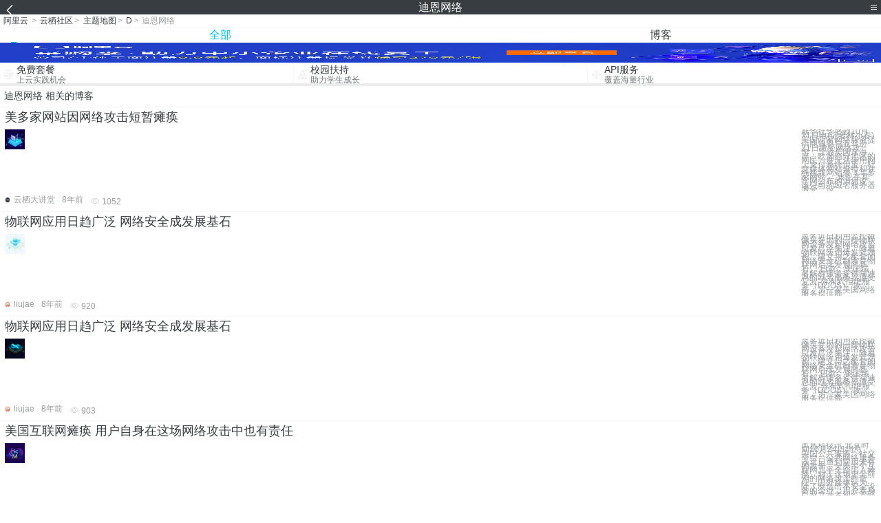

--- FILE ---
content_type: text/html; charset=utf-8
request_url: https://m.aliyun.com/yunqi/zt/875848
body_size: 5299
content:
    <!DOCTYPE html>
<html>

<head>
  <meta charset="utf-8">
  <meta name="data-spm" content="5176" />
  <title>迪恩网络-经典网络专用网络-经典网络访问专有网络-手机站-阿里云</title>
  <meta name="keywords" content="迪恩网络-经典网络专用网络-经典网络访问专有网络" />
  <meta name="description" content="阿里云云栖社区为您免费提供迪恩网络的相关博客问答等，同时为你提供迪恩网络-经典网络专用网络-经典网络访问专有网络等，云栖社区以分享专业、优质、高效的技术为己任，帮助技术人快速成长与发展!">
  <meta http-equiv="X-UA-Compatible" content="IE=edge,chrome=1">
  <link rel="canonical" href="https://yq.aliyun.com/zt/875848" >
  <meta name="renderer" content="webkit">
      <meta name="viewport" content="width=device-width, initial-scale=1">
    <meta name="csrf-param" content="yunqi_csrf"/>
  <meta name="csrf-token" content="XDNHCY3Y69"/>
  <link rel="shortcut icon" href="//www.aliyun.com/favicon.ico" type="image/x-icon">
  <link inline rel="stylesheet" href="//g.alicdn.com/kg/m-base/2.0.1/reset.css" />
  <script src="//g.alicdn.com/kg/m-base/2.0.0/index.js"></script>
  <!--[if lt IE 9]>
  <script src="//g.alicdn.com/??aliyun/dblx/0.0.4/es5-shim.min.js,aliyun/dblx/0.0.4/es5-sham.min.js"></script>
  <![endif]-->
    <link rel="stylesheet" href="//g.alicdn.com/aliyun/m-aliyun-yunqi/1.0.53/css/aggregation.css" charset="utf-8" />
    <script nonce="TR3CKHUOUT">
    var _czc = _czc || [];
    _czc.push(["_setAccount", "1256835944"]);
        _czc.push(["_setCustomVar", "访客来源", "H5", 2]);
      </script>
<body data-spm="11156470"><script type="text/javascript"
id="beacon-aplus"
src="//g.alicdn.com/alilog/mlog/aplus_v2.js"
exparams="category=&userid=&aplus&yunid=&yunpk=&channel=&cps="
nonce="TR3CKHUOUT"
cspx="TR3CKHUOUT"
async>
</script>

<header class="yq-bbs-header">
  <button class="back-btn yq-bbs-icon-arrow-l"></button>
  <h2 class="title-info">迪恩网络</h2>
  <div class="menu-btn" id="menu-btn">
    <span></span>
    <span></span>
    <span></span>
  </div>
  <div class="menu-list" id="menu-list">
    <div class="list-content">
      <hr class="yq-bbs-line">
      <a href="/yunqi" class="link-item">首页</a>
      <hr class="yq-bbs-line">
      <a href="/yunqi/articles" class="link-item">博客</a>
      <hr class="yq-bbs-line">
      <a href="//m.aliyun.com/bbs" class="link-item">论坛</a>
      <hr class="yq-bbs-line">
      <a href="/yunqi/roundtable/" class="link-item">聚能聊</a>
      <hr class="yq-bbs-line">
      <a href="/yunqi/ask/" class="link-item">问答</a>
      <hr class="yq-bbs-line">
      <a href="/yunqi/live/" class="link-item">直播</a>
      <hr class="yq-bbs-line">
      <a href="/yunqi/event/" class="link-item">活动</a>
      <hr class="yq-bbs-line">
      <a href="/yunqi/zt/" class="link-item">主题</a>
      <hr class="yq-bbs-line">
      <div class="login-panel">
                  <a href="https://account.aliyun.com/login/login.htm?from_type=yqclub&amp;oauth_callback=https%3A%2F%2Fyqseo.aliyun-inc.com%2Fzt%2F875848%3Fdo%3Dlogin" class="link-text">登录账号</a>
          <span class="line"></span>
          <a href="https://account.aliyun.com/register/register.htm?from_type=yqclub&amp;oauth_callback=https%3A%2F%2Fyqseo.aliyun-inc.com%2Fzt%2F875848%3Fdo%3Dlogin" class="link-text">注册账号</a>
              </div>
    </div>


  </div>
</header>
<div class="yq-bbs-main">
    <p class="yq-bbs-breacrumb">
        <a href="//m.aliyun.com">阿里云</a> <span>></span>
        <a href="/yunqi">云栖社区</a><span>></span>
        <a href="/yunqi/zt">主题地图</a><span>></span>
        <a href="/yunqi/zt/list-d">D</a><span>></span>
        <em>迪恩网络</em>
    </p>
    <hr class="yq-bbs-line">
    <ul class="yq-bbs-tabs" id="yq-bbs-tabs">
        <li class="nav-item">
            <a href="/yunqi/zt/875848" class="active">全部</a>
        </li>
            <li class="nav-item">
            <a href="/yunqi/zt/articles-875848">博客</a>
        </li>
                                                                                                                            <li class="nav-item line" id="nav-line"></li>
    </ul>
            <a href="https://www.aliyun.com/sale-season/2020/procurement-domain">
            <img src="https://img.alicdn.com/tfs/TB1MD9ow4v1gK0jSZFFXXb0sXXa-1280-238.png" alt="" class="yq-bbs-banner-img">
        </a>
            <ul class="yq-a-d-list">
                <li class="item">
            <a href="https://free.aliyun.com/ntms/free/h5.html">
                <img src="https://gw.alicdn.com/tfs/TB1WEY3RFXXXXaYXpXXXXXXXXXX-120-120.png" alt="" class="icon">
            <div class="desc-info">
                <h4 class="title-info">免费套餐</h4>
                <p class="other-info">上云实践机会</p>
            </div>
            </a>
        </li>
        <li class="split-line"></li>                <li class="item">
            <a href="https://m.aliyun.com/act/student2">
                <img src="https://gw.alicdn.com/tfs/TB1ytD4RFXXXXadXpXXXXXXXXXX-115-106.png" alt="" class="icon">
            <div class="desc-info">
                <h4 class="title-info">校园扶持</h4>
                <p class="other-info">助力学生成长</p>
            </div>
            </a>
        </li>
        <li class="split-line"></li>                <li class="item">
            <a href="https://m.aliyun.com/act/student2">
                <img src="https://gw.alicdn.com/tfs/TB1HrY7RFXXXXcPXXXXXXXXXXXX-120-120.png" alt="" class="icon">
            <div class="desc-info">
                <h4 class="title-info">API服务</h4>
                <p class="other-info">覆盖海量行业</p>
            </div>
            </a>
        </li>
                    </ul>
        <div class="yq-bbs-split-line"></div>
    <div class="yq-bbs-list-items">
                    <p class="title-text">迪恩网络 相关的博客</p>
            <div class="yq-bbs-line"></div>
                            <div class="list-item">
    <h3 class="item-title"><a href="/yunqi/articles/188178">美多家网站因网络攻击短暂瘫痪</a></h3>
    <div class="main-content">
        <a href="/yunqi/articles/188178"><img src="http://yqfiles.oss-cn-hangzhou.aliyuncs.com/zt/m/29.jpg" alt="" class="item-img"></a>
        <div class="other-info">
            <div class="desc-panel">
                <a class="desc-info" href="/yunqi/articles/188178">新华社华盛顿10月21日电(记者林小春)美国两家网络服务提供商迪恩与亚马逊21日遭受网络攻击，导致美国东海岸、欧洲部分地区的网民一度无法使用网上支付系统贝宝、社交媒体网站推特和在线视频网站奈飞等多家网站。 迪恩在其官网公布的消息说，该公司的域名服务器遭受三波“</a>
            </div>
        </div>
    </div>
    <div class="sub-title-info">
        <a href="/yunqi/users/x3l2nnpoxixsk"><img src="https://ucc.alicdn.com/avatar/img_193305a8ec3e6298fd44b6c4b779578d.png" alt="" class="usr-header"></a>
        <span class="text-info">云栖大讲堂</span>
        <span class="text-info">8年前</span>
        <span class="text-info"><i class="icon-eye"></i> 1052</span>
    </div>
</div>
<div class="yq-bbs-line"></div>                            <div class="list-item">
    <h3 class="item-title"><a href="/yunqi/articles/169603">物联网应用日趋广泛 网络安全成发展基石</a></h3>
    <div class="main-content">
        <a href="/yunqi/articles/169603"><img src="http://yqfiles.oss-cn-hangzhou.aliyuncs.com/zt/m/4.jpg" alt="" class="item-img"></a>
        <div class="other-info">
            <div class="desc-panel">
                <a class="desc-info" href="/yunqi/articles/169603">黑客近日利用监控摄像头在内的一些物联网设备发起网络攻击引发广泛关注。随着物联网应用爆发式增长，建立与之配套的网络安全机制将是物联网后续发展的基石。 日前，美国域名解析服务提供商迪恩的域名服务器遭受三波“分布式拒绝服务（DDOS）”攻击；另一家美国网络服务提供商</a>
            </div>
        </div>
    </div>
    <div class="sub-title-info">
        <a href="/yunqi/users/sodkbwxf2y4ka"><img src="https://ucc.alicdn.com/avatar/avatar3.jpg" alt="" class="usr-header"></a>
        <span class="text-info">liujae</span>
        <span class="text-info">8年前</span>
        <span class="text-info"><i class="icon-eye"></i> 920</span>
    </div>
</div>
<div class="yq-bbs-line"></div>                            <div class="list-item">
    <h3 class="item-title"><a href="/yunqi/articles/169196">物联网应用日趋广泛 网络安全成发展基石</a></h3>
    <div class="main-content">
        <a href="/yunqi/articles/169196"><img src="http://yqfiles.oss-cn-hangzhou.aliyuncs.com/zt/m/47.jpg" alt="" class="item-img"></a>
        <div class="other-info">
            <div class="desc-panel">
                <a class="desc-info" href="/yunqi/articles/169196">黑客近日利用监控摄像头在内的一些物联网设备发起网络攻击引发广泛关注。随着物联网应用爆发式增长，建立与之配套的网络安全机制将是物联网后续发展的基石。 日前，美国域名解析服务提供商迪恩的域名服务器遭受三波“分布式拒绝服务（DDOS）”攻击；另一家美国网络服务提供商</a>
            </div>
        </div>
    </div>
    <div class="sub-title-info">
        <a href="/yunqi/users/sodkbwxf2y4ka"><img src="https://ucc.alicdn.com/avatar/avatar3.jpg" alt="" class="usr-header"></a>
        <span class="text-info">liujae</span>
        <span class="text-info">8年前</span>
        <span class="text-info"><i class="icon-eye"></i> 903</span>
    </div>
</div>
<div class="yq-bbs-line"></div>                            <div class="list-item">
    <h3 class="item-title"><a href="/yunqi/articles/187997">美国互联网瘫痪 用户自身在这场网络攻击中也有责任</a></h3>
    <div class="main-content">
        <a href="/yunqi/articles/187997"><img src="http://yqfiles.oss-cn-hangzhou.aliyuncs.com/zt/m/48.jpg" alt="" class="item-img"></a>
        <div class="other-info">
            <div class="desc-panel">
                <a class="desc-info" href="/yunqi/articles/187997">凤凰科技讯 北京时间10月24日消息，美国公共服务、社交平台、公共网络服务器近日遭到前所未有的攻击，全美半个互联网几乎全部陷入瘫痪。对于这场史无前例的网络攻击的责任，国外媒体认为，除了制造出不安全设备的企业，用户本身以及立法者和监管部门也难辞其咎。 以下为文章</a>
            </div>
        </div>
    </div>
    <div class="sub-title-info">
        <a href="/yunqi/users/x3l2nnpoxixsk"><img src="https://ucc.alicdn.com/avatar/img_193305a8ec3e6298fd44b6c4b779578d.png" alt="" class="usr-header"></a>
        <span class="text-info">云栖大讲堂</span>
        <span class="text-info">8年前</span>
        <span class="text-info"><i class="icon-eye"></i> 960</span>
    </div>
</div>
<div class="yq-bbs-line"></div>                            <div class="list-item">
    <h3 class="item-title"><a href="/yunqi/articles/187959">美国网络瘫痪急着找中国公司背锅，但更大的问题还在后面</a></h3>
    <div class="main-content">
        <a href="/yunqi/articles/187959"><img src="http://yqfiles.oss-cn-hangzhou.aliyuncs.com/zt/m/10.jpg" alt="" class="item-img"></a>
        <div class="other-info">
            <div class="desc-panel">
                <a class="desc-info" href="/yunqi/articles/187959">这个周末，美国遭遇了史上最大规模的网络攻击，大半个美国互联网一度处于瘫痪状态。目前幕后黑手尚未找到，但参与调查的美国科技公司纷纷把锅甩给了一家生产摄像头的中国公司，这到底是怎么回事? 刚刚过去的这个周末，一场超大规模的DDoS(分布式拒绝服务攻击，即利用伪造的</a>
            </div>
        </div>
    </div>
    <div class="sub-title-info">
        <a href="/yunqi/users/x3l2nnpoxixsk"><img src="https://ucc.alicdn.com/avatar/img_193305a8ec3e6298fd44b6c4b779578d.png" alt="" class="usr-header"></a>
        <span class="text-info">云栖大讲堂</span>
        <span class="text-info">8年前</span>
        <span class="text-info"><i class="icon-eye"></i> 1553</span>
    </div>
</div>
<div class="yq-bbs-line"></div>                            <div class="list-item">
    <h3 class="item-title"><a href="/yunqi/articles/188025">美国互联网瘫痪谁背锅？安全机构曝光部分厂商名单</a></h3>
    <div class="main-content">
        <a href="/yunqi/articles/188025"><img src="http://yqfiles.oss-cn-hangzhou.aliyuncs.com/zt/m/26.jpg" alt="" class="item-img"></a>
        <div class="other-info">
            <div class="desc-panel">
                <a class="desc-info" href="/yunqi/articles/188025">10月24日消息，据国外媒体报道，《财富》杂志日前撰文探讨了上周五美国史无前例的互联网攻击事件，指出罪魁祸首除了黑客本身，部分企业、监管部门，以及用户本身都需要对物联网时代的黑客攻击负一定责任。 全美数百万个公共服务、社交平台、公共网络服务器多次遭到恶意攻击，</a>
            </div>
        </div>
    </div>
    <div class="sub-title-info">
        <a href="/yunqi/users/x3l2nnpoxixsk"><img src="https://ucc.alicdn.com/avatar/img_193305a8ec3e6298fd44b6c4b779578d.png" alt="" class="usr-header"></a>
        <span class="text-info">云栖大讲堂</span>
        <span class="text-info">8年前</span>
        <span class="text-info"><i class="icon-eye"></i> 1112</span>
    </div>
</div>
<div class="yq-bbs-line"></div>                            <div class="list-item">
    <h3 class="item-title"><a href="/yunqi/articles/498005">深度学习进化编年大事记</a></h3>
    <div class="main-content">
        <a href="/yunqi/articles/498005"><img src="http://yqfiles.oss-cn-hangzhou.aliyuncs.com/zt/m/6.jpg" alt="" class="item-img"></a>
        <div class="other-info">
            <div class="desc-panel">
                <a class="desc-info" href="/yunqi/articles/498005">本文来自AI新媒体量子位（QbitAI） 本文作者Andrew Fogg，可视化网页抓取网站Import.io的联合创始人。这篇文章阐明了人工智能、机器学习与深度学习的关系，进而讲述深度学习成长史，带你一文入门深度学习。 当你听到“深度学习”时，可以想象一个巨</a>
            </div>
        </div>
    </div>
    <div class="sub-title-info">
        <a href="/yunqi/users/c6vgwmhjwgv5q"><img src="https://ucc.alicdn.com/avatar/img_fd41ec0cd813efb113cf2f741a92a8a8.JPG" alt="" class="usr-header"></a>
        <span class="text-info">行者武松</span>
        <span class="text-info">8年前</span>
        <span class="text-info"><i class="icon-eye"></i> 1292</span>
    </div>
</div>
<div class="yq-bbs-line"></div>                            <div class="list-item">
    <h3 class="item-title"><a href="/yunqi/articles/78359">帝国的灵魂：谷歌大脑</a></h3>
    <div class="main-content">
        <a href="/yunqi/articles/78359"><img src="http://yqfiles.oss-cn-hangzhou.aliyuncs.com/zt/m/10.jpg" alt="" class="item-img"></a>
        <div class="other-info">
            <div class="desc-panel">
                <a class="desc-info" href="/yunqi/articles/78359"> 曾在谷歌大脑实习的视觉搜索创业公司Clarifai CEO马修·塞勒称：“谷歌的一切都由机器学习驱动。”国外媒体近日撰文揭秘重塑谷歌帝国的人造大脑。文章指出，3年前创建的谷歌大脑项目表现越来越抢眼，其人工智能系统给谷歌旗下的各个重要产品都带来了助力，从And</a>
            </div>
        </div>
    </div>
    <div class="sub-title-info">
        <a href="/yunqi/users/hfmkax4ylly6y"><img src="https://ucc.alicdn.com/avatar/img_c93631207cf5afe7bc3e22ad696fc3aa.jpg" alt="" class="usr-header"></a>
        <span class="text-info">小旋风柴进</span>
        <span class="text-info">8年前</span>
        <span class="text-info"><i class="icon-eye"></i> 1213</span>
    </div>
</div>
<div class="yq-bbs-line"></div>                        <div class="yq-bbs-split-line"></div>
        

        

                                                                        
                    
                                                                        
                    
                                                                        
                        </div>
            <a href="https://www.aliyun.com/acts/product-section-2019/home">
            <img src="https://img.alicdn.com/tfs/TB1EfUCM7voK1RjSZPfXXXPKFXa-640-119.jpg" alt="" class="yq-bbs-banner-img">
        </a>
            <div class="yq-bbs-split-line"></div>
    <div class="yq-about-links">
        <h3 class="title-info">相关主题</h3>
        <hr class="yq-bbs-line">
        <div class="about-list">
                            <a href="/yunqi/zt/92636">经典网络专用网络</a>
                            <a href="/yunqi/zt/81741">经典网络访问专有网络</a>
                            <a href="/yunqi/zt/82097">经典网络vpc网络</a>
                            <a href="/yunqi/zt/89345">经典网络切换专有网络</a>
                            <a href="/yunqi/zt/89597">专有网络经典网络访问</a>
                            <a href="/yunqi/zt/90468">专有网络换经典网络</a>
                            <a href="/yunqi/zt/8782">网络空间</a>
                            <a href="/yunqi/zt/8815">网络地址</a>
                            <a href="/yunqi/zt/10818">网络主机</a>
                            <a href="/yunqi/zt/28222">八度网络</a>
                            <a href="/yunqi/zt/28223">众生网络</a>
                            <a href="/yunqi/zt/29727">基础网络</a>
                            <a href="/yunqi/zt/31048">网络加速</a>
                            <a href="/yunqi/zt/48461">网络保险</a>
                            <a href="/yunqi/zt/51398">网络金融</a>
                            <a href="/yunqi/zt/55522">大鱼网络</a>
                            <a href="/yunqi/zt/55822">大于网络</a>
                            <a href="/yunqi/zt/66056">网络设计</a>
                            <a href="/yunqi/zt/69093">专线网络</a>
                            <a href="/yunqi/zt/69900">网络备案</a>
                            <a href="/yunqi/zt/78825">加强网络</a>
                            <a href="/yunqi/zt/79936">网络共享</a>
                            <a href="/yunqi/zt/80809">网络拓扑</a>
                            <a href="/yunqi/zt/81867">私有网络</a>
                            <a href="/yunqi/zt/82426">网络架构</a>
                            <a href="/yunqi/zt/82906">网络测试</a>
                            <a href="/yunqi/zt/83507">网络分析</a>
                            <a href="/yunqi/zt/85548">分发网络</a>
                            <a href="/yunqi/zt/87508">虚拟网络</a>
                            <a href="/yunqi/zt/90422">网络增强</a>
                            <a href="/yunqi/zt/90672">洛神网络</a>
                            <a href="/yunqi/zt/91540">网络域名</a>
                            <a href="/yunqi/zt/94190">网络规划</a>
                            <a href="/yunqi/zt/94462">网络构架</a>
                            <a href="/yunqi/zt/95474">分发网络</a>
                            <a href="/yunqi/zt/97343">网络设置</a>
                            <a href="/yunqi/zt/98739">网络质量</a>
                            <a href="/yunqi/zt/99847">电信网络</a>
                            <a href="/yunqi/zt/103431">网络构架</a>
                            <a href="/yunqi/zt/103956">网络端口</a>
                            <a href="/yunqi/zt/876050">必应 搜索框api文档</a>
                            <a href="/yunqi/zt/876013">安全证书 主题 备用 名称</a>
                            <a href="/yunqi/zt/876047">网络故障dns错误</a>
                            <a href="/yunqi/zt/876009">所有api chm</a>
                            <a href="/yunqi/zt/875866">script数据库</a>
                            <a href="/yunqi/zt/876058">服装定制 大数据 案例</a>
                            <a href="/yunqi/zt/875953">Win81ftp服务器搭建</a>
                            <a href="/yunqi/zt/875894">rest api 文档</a>
                            <a href="/yunqi/zt/875870">学大数据如何使用</a>
                            <a href="/yunqi/zt/875977">aspnet 显示数据库内容</a>
                    </div>
    </div>
</div>

<script src="//g.alicdn.com/kissy/kimi/6.0.1/kimi-min.js"></script>
<script src="//g.alicdn.com/aliyun/m-aliyun-yunqi/1.0.53/scripts/common.js"></script>
<script src="//g.alicdn.com/aliyun/m-aliyun-yunqi/1.0.53/scripts/aggregation.js"></script>

</body>

</html>


--- FILE ---
content_type: text/css
request_url: https://g.alicdn.com/kg/m-base/2.0.1/reset.css
body_size: 151
content:
html{color:#000;background:#fff;-webkit-text-size-adjust:100%;-ms-text-size-adjust:100%;-webkit-tap-highlight-color:transparent}article,aside,blockquote,body,button,code,dd,details,div,dl,dt,fieldset,figcaption,figure,footer,form,h1,h2,h3,h4,h5,h6,header,hgroup,hr,input,legend,li,menu,nav,ol,p,pre,section,td,textarea,th,ul{margin:0;padding:0}input,select,textarea{font-size:100%}table{border-collapse:collapse;border-spacing:0}fieldset,img{border:0}abbr,acronym{border:0;font-variant:normal}del{text-decoration:line-through}address,caption,cite,code,dfn,em,th,var{font-style:normal;font-weight:500}ol,ul{list-style:none}caption,th{text-align:left}h1,h2,h3,h4,h5,h6{font-size:100%;font-weight:500}q:after,q:before{content:''}sub,sup{font-size:75%;line-height:0;position:relative;vertical-align:baseline}sup{top:-.5em}sub{bottom:-.25em}a,ins{text-decoration:none}

--- FILE ---
content_type: application/javascript
request_url: https://log.mmstat.com/eg.js?t=1769856374908
body_size: 83
content:
window.goldlog=(window.goldlog||{});goldlog.Etag="ecsEIhq5ggMCARLZGzASuzH+";goldlog.stag=2;

--- FILE ---
content_type: application/javascript
request_url: https://log.mmstat.com/eg.js?t=1769856377411
body_size: -3
content:
window.goldlog=(window.goldlog||{});goldlog.Etag="ecsEItDp9xcCARLZGzC5s1uE";goldlog.stag=2;